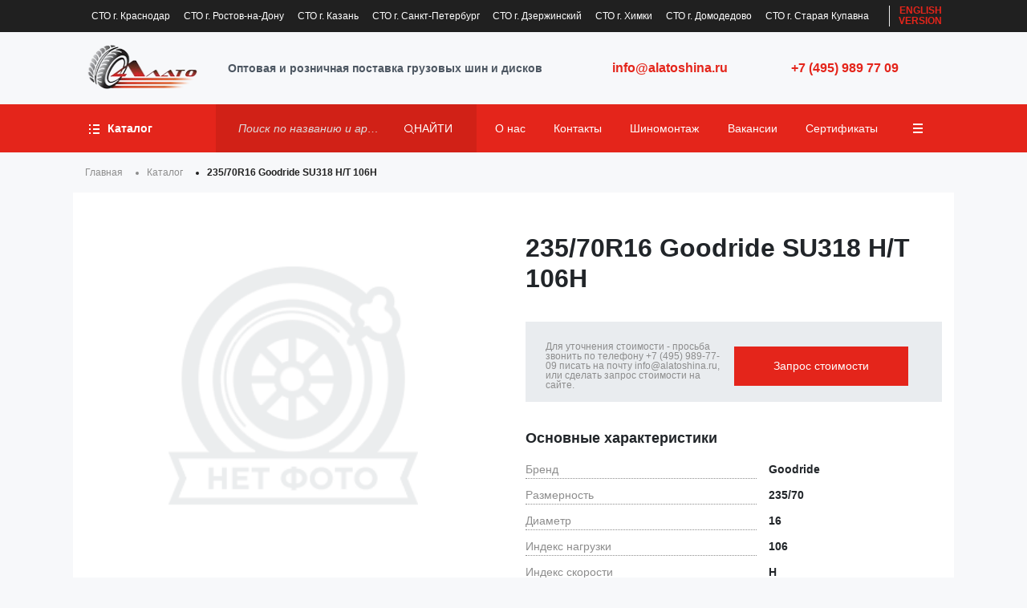

--- FILE ---
content_type: text/html; charset=UTF-8
request_url: https://alatoshina.ru/catalog/-r-goodride-su-ht-h-tl/
body_size: 16378
content:

<!DOCTYPE html>
<html lang="ru">
<head>
    <meta charset="utf-8">
    <title>Шина 235/70R16 Goodride SU318 H/T 106H - купить с доставкой</title>
    <meta http-equiv="X-UA-Compatible" content="IE=edge">
    <meta name="viewport" content="width=device-width, initial-scale=1">
    <meta name="author" content="Компания Алато">
    <meta name="description" content=""/>
    <meta name="keywords" content=""/>
                                    
    <!-- facebook, vk -->
    <meta property="og:title" content="Шина 235/70R16 Goodride SU318 H/T 106H - купить с доставкой"/>
    <meta property="og:url" content="https://alatoshina.ru/catalog/-r-goodride-su-ht-h-tl/"/>
    <meta property="og:description" content=""/>
            <meta property="og:image" content="/uploads/settings/7e6e3cc69d66689670787aacc1ded324.png"/>
    
    <!-- twitter -->
    <meta name="twitter:card" content="summary">
    <meta name="twitter:title" content="Шина 235/70R16 Goodride SU318 H/T 106H - купить с доставкой"/>
    <meta name="twitter:description" content=""/>
    
    <link href="/css/style_alato.min.css?v=1.95" rel="stylesheet">
    
    <link rel="apple-touch-icon" sizes="180x180" href="/img/alato/favicon/apple-touch-icon.png">
    <link rel="shortcut icon" type="image/png" sizes="32x32" href="/img/alato/favicon/favicon-32x32.png">
    <link rel="shortcut icon" type="image/png" sizes="16x16" href="/img/alato/favicon/favicon-16x16.png">
    <link rel="manifest" href="/img/alato/favicon/site.webmanifest">
    <meta name="msapplication-TileColor" content="#ffffff">
    <meta name="theme-color" content="#ffffff">
<meta name="yandex-verification" content="0360df44d71c33a3" />
    <!--[if lt IE 9]>
    <script src="https://oss.maxcdn.com/libs/html5shiv/3.7.0/html5shiv.js"></script>
    <script src="https://oss.maxcdn.com/libs/respond.js/1.4.2/respond.min.js"></script>
    <![endif]-->

    <!-- Global site tag (gtag.js) - Google Analytics -->
<script async src="https://www.googletagmanager.com/gtag/js?id=UA-140681040-1"></script>
<script>
 window.dataLayer = window.dataLayer || [];
 function gtag(){dataLayer.push(arguments);}
 gtag('js', new Date());

 gtag('config', 'UA-140681040-1');
</script>
<meta name="yandex-verification" content="14b63c9e76e9a29f" />
<meta name="yandex-verification" content="a73b34f76ad53e95" />
<meta name="google-site-verification" content="9jFlcQmd-91As5FaPB5z0_DjcVS0oFefMIpj9kuLo48" />
        </head>
<body class="body-module-catalog">
<!-- Yandex.Metrika counter -->
<script type="text/javascript" >
if ( ! navigator.userAgent.match(/Lighthouse/i)){
    (function(m,e,t,r,i,k,a){m[i]=m[i]||function(){(m[i].a=m[i].a||[]).push(arguments)};
    m[i].l=1*new Date();k=e.createElement(t),a=e.getElementsByTagName(t)[0],k.async=1,k.src=r,a.parentNode.insertBefore(k,a)})
    (window, document, "script", "https://mc.yandex.ru/metrika/tag.js", "ym");

    ym(49337146, "init", {
         clickmap:true,
         trackLinks:true,
         accurateTrackBounce:true,
         webvisor:true
    });
    yaCounterMetrikaCounter = { reachGoal: function (target_name) {  return ym(49337146, 'reachGoal', target_name) } };
}
</script>
<noscript><div><img src="https://mc.yandex.ru/watch/49337146"; style="position:absolute; left:-9999px;" alt="" /></div></noscript>
<!-- /Yandex.Metrika counter -->
<section class="header-line">
    <div class="container">
        <div class="list">
            <a href="/kontakti-tsc-krasnodar/">СТО г. Краснодар</a>
            <a href="/adres-sklada-i-torgovogo-centra-s-shinomontazhom-grostov-na-donu/">СТО г. Ростов-на-Дону</a>
            <a href="/kontakti-tsc-kazan-1/">СТО г. Казань</a>
            <a href="/kontakti-tsc-sankt-peterburg/">СТО г. Санкт-Петербург</a>
            <a href="/kontakti-sto-dzerzhinskij/">СТО г. Дзержинский</a>
            <a href="/kontakti-sto-himki/">СТО г. Химки</a>
            <a href="/adres-sklada-i-torgovogo-centra-s-shinomontazhom-gdomodedovo/">СТО г. Домодедово</a>
            <a href="/kontakti-sto-staraja-kupavna/">СТО г. Старая Купавна </a>
            <a href=""></a>
        </div>
        <a class="english" href="https://en.alatoshina.ru/">
            EN<span>GLISH <span>VERSION</span></span>
        </a>
    </div>
</section>
<section class="header">
    <div class="container">
        <div class="d-flex flex-wrap top-line-info">
            <a href="/" class="logo">
                <img class=""
                     src="/uploads/settings/d14619264f9e5915a509534dc95b3ddb.png"
                     alt="Компания Алато"/>
            </a>

            <div class=" opt" style="flex-grow: 1">
                Оптовая и розничная поставка грузовых шин и дисков            </div>
            <a href="javascript:void(0);" class=" watch-contacts">
                <span class="watch">Показать</span><span class="hid">Скрыть</span><span>почту и телефон</span>
            </a>
            <div class="work-time">
                                <a href="mailto:info@alatoshina.ru">info@alatoshina.ru</a>
                            </div>
            <div class=" phone">
                                    <a href="tel:+7(495)9897709" class="callibri_phone_alato_1">+7 (495) 989 77 09</a>
                            </div>
                                </div>
    </div>
</section>
<div class="topmenu">
    <div class="container">
        <div class="d-flex flex-wrap top_menu">
            <a href="/catalog/"
               onclick="event.preventDefault();"
               class="btn-catalog d-none d-lg-flex" id="btnCatalog">
                <div class="gamburger">
                    <svg width="13px" height="12px">
                        <path fill-rule="evenodd" fill="rgb(255, 255, 255)"
                              d="M5.000,12.000 L5.000,10.000 L13.000,10.000 L13.000,12.000 L5.000,12.000 ZM5.000,5.000 L13.000,5.000 L13.000,7.000 L5.000,7.000 L5.000,5.000 ZM5.000,-0.000 L13.000,-0.000 L13.000,2.000 L5.000,2.000 L5.000,-0.000 ZM-0.000,10.000 L2.000,10.000 L2.000,12.000 L-0.000,12.000 L-0.000,10.000 ZM-0.000,5.000 L2.000,5.000 L2.000,7.000 L-0.000,7.000 L-0.000,5.000 ZM-0.000,-0.000 L2.000,-0.000 L2.000,2.000 L-0.000,2.000 L-0.000,-0.000 Z"/>
                    </svg>
                </div>
                <div class="close">
                    <svg width="13px" height="12px" viewBox="0 0 64 64">
                        <path fill-rule="evenodd" fill="rgb(255, 255, 255)"
                              d="M28.941,31.786L0.613,60.114c-0.787,0.787-0.787,2.062,0,2.849c0.393,0.394,0.909,0.59,1.424,0.59   c0.516,0,1.031-0.196,1.424-0.59l28.541-28.541l28.541,28.541c0.394,0.394,0.909,0.59,1.424,0.59c0.515,0,1.031-0.196,1.424-0.59   c0.787-0.787,0.787-2.062,0-2.849L35.064,31.786L63.41,3.438c0.787-0.787,0.787-2.062,0-2.849c-0.787-0.786-2.062-0.786-2.848,0   L32.003,29.15L3.441,0.59c-0.787-0.786-2.061-0.786-2.848,0c-0.787,0.787-0.787,2.062,0,2.849L28.941,31.786z"/>
                    </svg>
                </div>
                <span>
                    Каталог
                </span>
            </a>
            <a href="/catalog/"
               onclick="event.preventDefault();"
               class="btn-catalog d-lg-none d-flex" id="btnCatalogMobile">
                <div class="gamburger">
                    <svg width="13px" height="12px">
                        <path fill-rule="evenodd" fill="rgb(255, 255, 255)"
                              d="M5.000,12.000 L5.000,10.000 L13.000,10.000 L13.000,12.000 L5.000,12.000 ZM5.000,5.000 L13.000,5.000 L13.000,7.000 L5.000,7.000 L5.000,5.000 ZM5.000,-0.000 L13.000,-0.000 L13.000,2.000 L5.000,2.000 L5.000,-0.000 ZM-0.000,10.000 L2.000,10.000 L2.000,12.000 L-0.000,12.000 L-0.000,10.000 ZM-0.000,5.000 L2.000,5.000 L2.000,7.000 L-0.000,7.000 L-0.000,5.000 ZM-0.000,-0.000 L2.000,-0.000 L2.000,2.000 L-0.000,2.000 L-0.000,-0.000 Z"/>
                    </svg>
                </div>
                <div class="close">
                    <svg width="13px" height="12px" viewBox="0 0 64 64">
                        <path fill-rule="evenodd" fill="rgb(255, 255, 255)"
                              d="M28.941,31.786L0.613,60.114c-0.787,0.787-0.787,2.062,0,2.849c0.393,0.394,0.909,0.59,1.424,0.59   c0.516,0,1.031-0.196,1.424-0.59l28.541-28.541l28.541,28.541c0.394,0.394,0.909,0.59,1.424,0.59c0.515,0,1.031-0.196,1.424-0.59   c0.787-0.787,0.787-2.062,0-2.849L35.064,31.786L63.41,3.438c0.787-0.787,0.787-2.062,0-2.849c-0.787-0.786-2.062-0.786-2.848,0   L32.003,29.15L3.441,0.59c-0.787-0.786-2.061-0.786-2.848,0c-0.787,0.787-0.787,2.062,0,2.849L28.941,31.786z"/>
                    </svg>
                </div>
                <span>
                    Меню
                </span>
            </a>
            
<div class="search">
    <form action="https://alatoshina.ru/catalog/search/" method="get" id="fomr_filter7821" accept-charset="utf-8">
    <input id="header-search4426" type="text" class="form-control" name="search" placeholder="Поиск по названию и артикулу"
           value=""
           >
    <a href="javascript:void(0);" onclick="$('#fomr_filter7821').submit();" class="">
        <div class="icon-search">
            <svg xmlns="http://www.w3.org/2000/svg" xmlns:xlink="http://www.w3.org/1999/xlink"
                 preserveAspectRatio="xMidYMid" width="12" height="12" viewBox="0 0 16 16">
                <path d="M15.804,14.863 L11.957,11.016 C12.911,9.854 13.485,8.365 13.485,6.742 C13.485,3.020 10.465,-0.001 6.743,-0.001 C3.017,-0.001 -0.000,3.020 -0.000,6.742 C-0.000,10.465 3.017,13.485 6.743,13.485 C8.365,13.485 9.851,12.913 11.014,11.960 L14.860,15.803 C15.121,16.064 15.542,16.064 15.804,15.803 C16.065,15.545 16.065,15.121 15.804,14.863 ZM6.743,12.143 C3.762,12.143 1.339,9.720 1.339,6.742 C1.339,3.764 3.762,1.338 6.743,1.338 C9.720,1.338 12.147,3.764 12.147,6.742 C12.147,9.720 9.720,12.143 6.743,12.143 Z"
                      class="cls-1"/>
            </svg>

        </div>
        <span>Найти</span>
    </a>
    </form></div>
            <div class="top-right-script">
                <ul class="nav navbar top-right">
            <li class="nav-item ">
            <a href="/about/"                class="nav-link ">
                О нас            </a>
                    </li>
            <li class="nav-item ">
            <a href="/kontakty/"                class="nav-link ">
                Контакты            </a>
                    </li>
            <li class="nav-item ">
            <a href="/shinomontazh-1/"                class="nav-link ">
                Шиномонтаж            </a>
                    </li>
            <li class="nav-item ">
            <a href="/nashi-vakansii/"                class="nav-link ">
                Вакансии            </a>
                    </li>
            <li class="nav-item ">
            <a href="/sertifikat/"                class="nav-link ">
                Сертификаты            </a>
                    </li>
            <li class="nav-item ">
            <a href="/dostavka/"                class="nav-link ">
                Доставка            </a>
                    </li>
            <li class="nav-item ">
            <a href="/reviews/"                class="nav-link ">
                Отзывы            </a>
                    </li>
            <li class="nav-item ">
            <a href="/oplata/"                class="nav-link ">
                Оплата            </a>
                    </li>
        <li class="btn-menu">
        <button class="dropdown-toggle" type="button"><span class="gamburger">
                    <svg
                            width="12px" height="12px">
                        <path fill-rule="evenodd" fill="rgb(255, 255, 255)"
                              d="M-0.000,12.000 L-0.000,10.000 L12.000,10.000 L12.000,12.000 L-0.000,12.000 ZM-0.000,5.000 L12.000,5.000 L12.000,7.000 L-0.000,7.000 L-0.000,5.000 ZM-0.000,-0.000 L12.000,-0.000 L12.000,2.000 L-0.000,2.000 L-0.000,-0.000 Z"/>
                    </svg>
                </span></button>
        <ul class="dropdown-menu"></ul>
    </li>
</ul>
                <script>
                    function responseMenu() {
                        $('.top-right-script ul.top-right ul.dropdown-menu li.nav-item').appendTo('.top-right-script ul.top-right');
                        $('.top-right-script ul.top-right li.btn-menu').show();
                        $('.top-right-script ul.top-right li.btn-menu').appendTo('.top-right-script ul.top-right');
                        var items = $('.top-right-script ul.top-right li.nav-item');
                        var max_width = $('.top-right-script ul.top-right').width() - $('.top-right-script ul.top-right li.btn-menu').outerWidth();
                        var width = 0;

                        items.each(function () {
                            var currentElement = $(this);
                            var currentItemWidth = currentElement.outerWidth();
                            if (width + currentItemWidth > max_width) {
                                currentElement.appendTo('.top-right-script ul.dropdown-menu');
                            }
                            else {
                                width += currentItemWidth;
                            }
                        });

                        if (!$('.top-right-script ul.top-right ul.dropdown-menu').html()) {
                            $('.top-right-script ul.top-right li.btn-menu').hide();
                        }
                    }

                    window.addEventListener('load', function () {
                        $('.top_menu').off('click', '.dropdown-toggle');
                        $('.top_menu').on('click', '.dropdown-toggle', function () {
                            $('.dropdown-menu').toggle();
                            $(this).toggleClass('active');
                        });

                        $(window).on('resize', function () {
                            responseMenu();
                        }).trigger('resize');
                    });
                </script>
            </div>
        </div>
    </div>
</div>
<div class="container topmenu-drop">
                <div class="top-left  d-none d-lg-flex">
    <div class="d-flex flex-wrap drop-and-benefits">
        <div class="d-flex top-drop">
            <div class=""><ul class="nav navbar-nav navbar-full top-catalog">
            <li class="nav-item ">
                            <div class="nav-item-img">                        <img src="/uploads/menus/25x20/b8acf17bfb740a04f5ef2a679a72883f.png"
                             alt="Шины для грузовиков"/><br/>
                                    </div>
                        <a href="/catalog/shini-dlja-gruzovikov/"                class="nav-link ">
                Шины для грузовиков            </a>
                    </li>
            <li class="nav-item ">
                            <div class="nav-item-img">                        <img src="/uploads/menus/25x20/7c986ff0d3e60d08c9d291f003f2c3ce.png"
                             alt="Индустриальная и сельхоз шина"/><br/>
                                    </div>
                        <a href="/catalog/industrialnaja-i-selhoz/"                class="nav-link ">
                Индустриальная и сельхоз шина            </a>
                    </li>
            <li class="nav-item ">
                            <div class="nav-item-img">                        <img src="/uploads/menus/25x20/5d570f39600a01108a6c85f690c70d52.png"
                             alt="Легкогрузовые шины"/><br/>
                                    </div>
                        <a href="/catalog/legkovie-shini-i-lgsh/"                class="nav-link ">
                Легкогрузовые шины            </a>
                    </li>
            <li class="nav-item ">
                            <div class="nav-item-img">                        <img src="/uploads/menus/25x20/20f7807b6d9c02d2fcba673b7dd33744.png"
                             alt="Легковые и грузовые диски"/><br/>
                                    </div>
                        <a href="/catalog/rims/"  rel="nofollow"                class="nav-link ">
                Легковые и грузовые диски            </a>
                    </li>
    </ul></div>
            <div class="d-flex d-lg-none top-form wtf-form">
                            </div>
            <div class="d-flex  top-banner">
                                    <ul class="nav navbar top-right">
            <li class="nav-item ">
            <a href="/about/"                class="nav-link ">
                О нас            </a>
                    </li>
            <li class="nav-item ">
            <a href="/kontakty/"                class="nav-link ">
                Контакты            </a>
                    </li>
            <li class="nav-item ">
            <a href="/shinomontazh-1/"                class="nav-link ">
                Шиномонтаж            </a>
                    </li>
            <li class="nav-item ">
            <a href="/nashi-vakansii/"                class="nav-link ">
                Вакансии            </a>
                    </li>
            <li class="nav-item ">
            <a href="/sertifikat/"                class="nav-link ">
                Сертификаты            </a>
                    </li>
            <li class="nav-item ">
            <a href="/dostavka/"                class="nav-link ">
                Доставка            </a>
                    </li>
            <li class="nav-item ">
            <a href="/reviews/"                class="nav-link ">
                Отзывы            </a>
                    </li>
            <li class="nav-item ">
            <a href="/oplata/"                class="nav-link ">
                Оплата            </a>
                    </li>
        <li class="btn-menu">
        <button class="dropdown-toggle" type="button"><span class="gamburger">
                    <svg
                            width="12px" height="12px">
                        <path fill-rule="evenodd" fill="rgb(255, 255, 255)"
                              d="M-0.000,12.000 L-0.000,10.000 L12.000,10.000 L12.000,12.000 L-0.000,12.000 ZM-0.000,5.000 L12.000,5.000 L12.000,7.000 L-0.000,7.000 L-0.000,5.000 ZM-0.000,-0.000 L12.000,-0.000 L12.000,2.000 L-0.000,2.000 L-0.000,-0.000 Z"/>
                    </svg>
                </span></button>
        <ul class="dropdown-menu"></ul>
    </li>
</ul>
                                <div class="tires"><img src="/img/loading.svg" class="lazy" data-original="/uploads/settings/57543592ada833ae0687a3f0427ff4b2.png"
                                        alt="Шины"/></div>
            </div>
        </div>
        <div class="d-flex  top-benefits">
            <div class="d-flex">
                <svg
                        width="24px" height="20px">
                    <path fill-rule="evenodd" fill="rgb(95, 103, 115)"
                          d="M17.063,5.333 L17.063,4.000 L18.375,4.000 L18.375,5.333 L17.063,5.333 ZM19.031,9.333 L16.678,9.333 L13.589,12.471 C13.466,12.596 13.299,12.666 13.125,12.666 C13.039,12.667 12.953,12.650 12.874,12.616 C12.629,12.512 12.469,12.269 12.469,12.000 L12.469,9.333 L10.500,9.333 L10.500,8.000 L13.125,8.000 C13.488,8.000 13.781,8.298 13.781,8.666 L13.781,10.390 L15.942,8.195 C16.065,8.070 16.232,8.000 16.406,8.000 L19.031,8.000 C19.394,8.000 19.687,7.701 19.687,7.333 L19.687,2.000 C19.687,1.632 19.394,1.333 19.031,1.333 L7.219,1.333 C6.857,1.333 6.563,1.632 6.563,2.000 L6.563,4.000 L5.250,4.000 L5.250,2.000 C5.250,0.895 6.132,-0.000 7.219,-0.000 L19.031,-0.000 C20.119,-0.000 21.000,0.895 21.000,2.000 L21.000,7.333 C21.000,8.438 20.119,9.333 19.031,9.333 ZM8.532,4.000 L15.750,4.000 L15.750,5.333 L8.532,5.333 L8.532,4.000 ZM9.188,9.333 C9.187,10.421 8.756,11.405 8.062,12.126 C9.462,12.506 10.498,13.791 10.500,15.333 L10.500,19.333 C10.500,19.701 10.206,20.000 9.844,20.000 L0.657,20.000 C0.294,20.000 0.001,19.701 0.001,19.333 L0.001,15.333 C0.002,13.792 1.038,12.508 2.437,12.126 C1.744,11.405 1.313,10.421 1.313,9.333 C1.313,7.124 3.076,5.333 5.250,5.333 C7.425,5.333 9.188,7.124 9.188,9.333 ZM1.313,15.333 L1.313,18.667 L9.188,18.667 L9.188,15.333 C9.188,14.228 8.306,13.333 7.219,13.333 L3.282,13.333 C2.194,13.333 1.313,14.228 1.313,15.333 ZM2.625,9.333 C2.625,10.806 3.801,12.000 5.250,12.000 C6.700,12.000 7.875,10.806 7.875,9.333 C7.875,7.860 6.700,6.666 5.250,6.666 C3.801,6.666 2.625,7.860 2.625,9.333 Z"/>
                </svg>
                <span>Квалифицированные менеджеры</span>
            </div>
            <div class="d-flex">
                <svg
                        width="24px" height="20px">
                    <path fill-rule="evenodd" fill="rgb(95, 103, 115)"
                          d="M19.853,10.615 L13.514,16.961 C13.462,17.014 13.387,17.024 13.316,17.043 L13.316,17.083 L12.068,17.083 C11.838,17.083 11.652,16.897 11.652,16.666 L11.652,15.416 L11.692,15.416 C11.710,15.346 11.719,15.273 11.774,15.218 L18.112,8.872 C18.275,8.709 18.538,8.709 18.700,8.872 L19.853,10.026 C20.015,10.188 20.015,10.452 19.853,10.615 ZM18.406,9.756 L12.656,15.513 L13.220,16.077 L18.970,10.320 L18.406,9.756 ZM7.907,15.833 C7.907,16.063 8.093,16.250 8.323,16.250 L10.820,16.250 L10.820,17.083 L8.323,17.083 C7.633,17.083 7.074,16.524 7.074,15.833 L7.074,15.000 L7.907,15.000 L7.907,15.833 ZM10.403,1.666 L10.403,2.500 L9.571,2.500 L9.571,1.666 L10.403,1.666 ZM11.236,1.666 L12.068,1.666 C12.758,1.666 13.316,2.226 13.316,2.917 L13.316,3.750 L12.484,3.750 L12.484,2.917 C12.484,2.686 12.298,2.500 12.068,2.500 L11.236,2.500 L11.236,1.666 ZM11.003,12.458 L8.086,13.889 C7.907,13.990 7.703,14.043 7.497,14.041 C7.278,14.041 7.063,13.984 6.873,13.875 L3.978,12.458 C3.835,12.388 3.745,12.243 3.745,12.083 L3.745,6.250 C3.745,6.020 3.932,5.833 4.161,5.833 L10.820,5.833 C11.049,5.833 11.236,6.020 11.236,6.250 L11.236,12.083 C11.236,12.243 11.146,12.388 11.003,12.458 ZM10.403,11.823 L10.403,6.666 L4.577,6.666 L4.577,11.823 L7.261,13.140 C7.393,13.222 7.560,13.227 7.697,13.152 L10.404,11.823 L10.403,11.823 ZM7.074,11.313 C6.964,11.313 6.858,11.269 6.780,11.191 L5.532,9.941 L6.120,9.352 L7.074,10.307 L9.277,8.102 L9.865,8.691 L7.368,11.191 C7.290,11.269 7.185,11.313 7.074,11.313 ZM14.149,2.083 C14.149,1.393 13.590,0.833 12.900,0.833 L4.161,0.833 L4.161,2.917 C4.161,3.607 3.602,4.166 2.913,4.166 L2.081,4.166 L2.081,3.333 L2.913,3.333 C3.143,3.333 3.329,3.146 3.329,2.917 L3.329,1.422 L0.832,3.922 L0.832,17.917 C0.832,18.607 1.391,19.167 2.081,19.167 L12.900,19.167 C13.590,19.167 14.149,18.607 14.149,17.917 L14.149,17.083 L14.981,17.083 L14.981,17.917 C14.980,19.066 14.049,19.998 12.900,20.000 L2.081,20.000 C0.932,19.998 0.001,19.066 -0.000,17.917 L-0.000,3.750 C-0.000,3.639 0.044,3.533 0.122,3.455 L3.451,0.122 C3.529,0.044 3.635,-0.000 3.745,-0.000 L12.900,-0.000 C14.049,0.001 14.980,0.933 14.981,2.083 L14.981,11.250 L14.149,11.250 L14.149,2.083 Z"/>
                </svg>
                <span>Гарантия от производителя</span>
            </div>
            <div class="d-flex">
                <svg
                        width="24px" height="20px">
                    <path fill-rule="evenodd" fill="rgb(95, 103, 115)"
                          d="M22.000,18.125 C22.000,19.160 21.179,20.000 20.167,20.000 L12.222,20.000 L12.222,18.750 L20.167,18.750 C20.504,18.750 20.778,18.470 20.778,18.125 L20.778,16.875 C20.778,16.530 20.504,16.250 20.167,16.250 L16.500,16.250 L15.278,16.250 L15.278,15.000 L16.500,15.000 L20.167,15.000 C20.504,15.000 20.778,14.720 20.778,14.375 L20.778,13.125 C20.778,12.780 20.504,12.500 20.167,12.500 L16.500,12.500 L15.889,12.500 L15.889,11.250 L16.500,11.250 L20.167,11.250 C20.504,11.250 20.778,10.970 20.778,10.625 L20.778,9.375 C20.778,9.030 20.504,8.750 20.167,8.750 L17.722,8.750 L15.889,8.750 L15.278,8.750 L15.278,7.500 L15.889,7.500 L17.722,7.500 C18.060,7.500 18.333,7.220 18.333,6.875 L18.333,5.625 C18.333,5.280 18.060,5.000 17.722,5.000 L16.500,5.000 L11.611,5.000 L11.611,3.750 L16.500,3.750 L17.722,3.750 L20.167,3.750 C20.504,3.750 20.778,3.471 20.778,3.125 L20.778,1.875 C20.778,1.530 20.504,1.250 20.167,1.250 L9.167,1.250 C8.829,1.250 8.556,1.530 8.556,1.875 L8.556,3.750 L7.333,3.750 L7.333,1.875 C7.333,0.840 8.154,0.000 9.167,0.000 L20.167,0.000 C21.179,0.000 22.000,0.840 22.000,1.875 L22.000,3.125 C22.000,4.161 21.179,5.000 20.167,5.000 L19.443,5.000 C19.512,5.197 19.556,5.405 19.556,5.625 L19.556,6.875 C19.556,7.095 19.512,7.304 19.443,7.500 L20.167,7.500 C21.179,7.500 22.000,8.340 22.000,9.375 L22.000,10.625 C22.000,11.107 21.817,11.543 21.524,11.875 C21.817,12.207 22.000,12.643 22.000,13.125 L22.000,14.375 C22.000,14.857 21.817,15.293 21.524,15.625 C21.817,15.957 22.000,16.393 22.000,16.875 L22.000,18.125 ZM14.667,12.500 C14.662,16.640 11.382,19.995 7.333,20.000 C3.283,20.000 -0.000,16.642 -0.000,12.500 C-0.000,8.358 3.283,5.000 7.333,5.000 C11.383,5.000 14.667,8.358 14.667,12.500 ZM1.222,12.500 C1.222,15.952 3.958,18.750 7.333,18.750 C10.708,18.750 13.444,15.952 13.444,12.500 C13.441,9.050 10.707,6.254 7.333,6.250 C3.958,6.250 1.222,9.048 1.222,12.500 ZM7.944,8.750 L7.944,9.375 L7.944,9.375 C8.957,9.375 9.778,10.215 9.778,11.250 L8.556,11.250 C8.556,10.905 8.282,10.625 7.944,10.625 L6.722,10.625 C6.385,10.625 6.111,10.905 6.111,11.250 C6.111,11.595 6.385,11.875 6.722,11.875 L7.944,11.875 C8.957,11.875 9.778,12.714 9.778,13.750 C9.778,14.786 8.957,15.625 7.944,15.625 L7.944,15.625 L7.944,16.250 L6.722,16.250 L6.722,15.625 C5.710,15.625 4.889,14.786 4.889,13.750 L6.111,13.750 C6.111,14.095 6.385,14.375 6.722,14.375 L7.944,14.375 C8.282,14.375 8.556,14.095 8.556,13.750 C8.556,13.405 8.282,13.125 7.944,13.125 L6.722,13.125 C5.710,13.125 4.889,12.286 4.889,11.250 C4.889,10.215 5.710,9.375 6.722,9.375 L6.722,8.750 L7.944,8.750 Z"/>
                </svg>
                <span>Выгода при оптовых покупках</span>
            </div>
            <div class="d-flex">
                <svg
                        width="24px" height="20px">
                    <path fill-rule="evenodd" fill="rgb(95, 103, 115)"
                          d="M17.567,12.190 C17.327,12.190 17.134,12.381 17.134,12.617 L17.134,17.923 L13.560,17.923 L13.560,11.370 C13.560,11.370 13.560,11.370 13.560,11.369 L13.560,10.549 L17.567,10.549 C17.806,10.549 17.999,10.357 17.999,10.121 C17.999,9.885 17.806,9.694 17.567,9.694 L13.127,9.694 C12.887,9.694 12.694,9.885 12.694,10.121 L12.694,10.338 L9.937,7.616 C9.517,7.202 8.903,7.091 8.380,7.283 C9.280,6.433 9.788,5.271 9.788,4.026 C9.788,2.369 8.872,0.846 7.396,0.052 C7.262,-0.020 7.099,-0.017 6.968,0.060 C6.837,0.137 6.756,0.276 6.756,0.427 L6.756,4.231 L3.654,4.231 L3.654,0.427 C3.654,0.276 3.573,0.136 3.442,0.060 C3.311,-0.017 3.148,-0.020 3.014,0.052 C1.538,0.846 0.622,2.369 0.622,4.026 C0.622,5.371 1.214,6.620 2.255,7.483 L2.255,8.597 L1.473,8.597 C0.661,8.597 0.000,9.248 0.000,10.050 L0.000,10.071 C0.000,10.471 0.165,10.834 0.431,11.097 C0.165,11.360 0.000,11.723 0.000,12.123 L0.000,12.144 C0.000,12.544 0.165,12.907 0.431,13.170 C0.165,13.433 0.000,13.796 0.000,14.196 L0.000,14.217 C0.000,14.617 0.165,14.979 0.431,15.243 C0.165,15.506 0.000,15.869 0.000,16.269 L0.000,16.289 C0.000,17.091 0.661,17.743 1.473,17.743 L2.325,17.743 C2.619,19.047 3.802,20.000 5.180,20.000 L5.230,20.000 C6.624,20.000 7.792,19.033 8.084,17.743 L11.540,17.743 C11.779,17.743 11.973,17.552 11.973,17.315 C11.973,17.080 11.779,16.888 11.540,16.888 L8.155,16.888 L8.155,13.362 C8.155,13.126 7.961,12.934 7.722,12.934 C7.483,12.934 7.289,13.126 7.289,13.362 L7.289,17.113 C7.289,18.234 6.365,19.145 5.230,19.145 L5.180,19.145 C4.277,19.145 3.492,18.564 3.222,17.743 L3.903,17.743 C4.715,17.743 5.376,17.091 5.376,16.289 L5.376,16.269 C5.376,15.869 5.211,15.506 4.945,15.243 C5.211,14.979 5.376,14.617 5.376,14.217 L5.376,14.196 C5.376,13.796 5.211,13.433 4.945,13.170 C5.211,12.907 5.376,12.544 5.376,12.144 L5.376,12.123 C5.376,11.723 5.211,11.360 4.945,11.097 C5.211,10.834 5.376,10.471 5.376,10.071 L5.376,10.050 C5.376,9.248 4.715,8.597 3.903,8.597 L3.121,8.597 L3.121,7.278 C3.121,7.145 3.058,7.019 2.951,6.939 C2.021,6.236 1.488,5.175 1.488,4.026 C1.488,2.941 1.972,1.927 2.788,1.238 L2.788,4.659 C2.788,4.895 2.982,5.086 3.221,5.086 L7.189,5.086 C7.428,5.086 7.622,4.895 7.622,4.659 L7.622,1.238 C8.438,1.927 8.922,2.941 8.922,4.026 C8.922,5.175 8.389,6.236 7.459,6.939 C7.352,7.019 7.289,7.145 7.289,7.278 L7.289,8.175 L6.136,9.313 C5.858,9.587 5.704,9.952 5.704,10.341 C5.704,10.729 5.858,11.094 6.136,11.368 L6.151,11.383 C6.438,11.666 6.815,11.808 7.192,11.808 C7.569,11.808 7.946,11.666 8.233,11.383 L9.095,10.532 C9.264,10.365 9.264,10.095 9.095,9.928 C8.926,9.761 8.652,9.761 8.483,9.928 L7.621,10.779 C7.384,11.012 6.999,11.012 6.763,10.779 L6.748,10.764 C6.634,10.651 6.570,10.500 6.570,10.341 C6.570,10.181 6.634,10.030 6.748,9.917 L8.467,8.221 C8.703,7.987 9.088,7.987 9.324,8.220 L9.324,8.220 C9.324,8.220 9.324,8.220 9.324,8.221 L12.694,11.547 L12.694,18.350 C12.694,18.586 12.887,18.778 13.127,18.778 L17.567,18.778 C17.806,18.778 17.999,18.586 17.999,18.350 L17.999,12.617 C17.999,12.381 17.806,12.190 17.567,12.190 ZM4.510,12.123 L4.510,12.144 C4.510,12.474 4.238,12.742 3.903,12.742 L1.473,12.742 C1.138,12.742 0.866,12.474 0.866,12.144 L0.866,12.123 C0.866,11.793 1.138,11.524 1.473,11.524 L3.903,11.524 C4.238,11.524 4.510,11.793 4.510,12.123 ZM4.510,14.196 L4.510,14.217 C4.510,14.547 4.238,14.815 3.903,14.815 L1.473,14.815 C1.138,14.815 0.866,14.547 0.866,14.217 L0.866,14.196 C0.866,13.866 1.138,13.597 1.473,13.597 L3.903,13.597 C4.238,13.597 4.510,13.866 4.510,14.196 ZM4.510,16.289 C4.510,16.620 4.238,16.888 3.903,16.888 L1.473,16.888 C1.138,16.888 0.866,16.620 0.866,16.289 L0.866,16.269 C0.866,15.939 1.138,15.670 1.473,15.670 L3.903,15.670 C4.238,15.670 4.510,15.939 4.510,16.269 L4.510,16.289 L4.510,16.289 ZM4.510,10.050 L4.510,10.071 C4.510,10.401 4.238,10.669 3.903,10.669 L1.473,10.669 C1.138,10.669 0.866,10.401 0.866,10.071 L0.866,10.050 C0.866,9.720 1.138,9.451 1.473,9.451 L3.903,9.451 C4.238,9.451 4.510,9.720 4.510,10.050 Z"/>
                </svg>
                <span>Акции</span>
            </div>
        </div>
            </div>
    <div class="d-none d-lg-flex top-form scnd-frm">
        <div class="c-block c-block-form form-top_form smart-filter filter_tab-group" data-category="">
    <div class="img-form">
        <h2 class="c-header">
            Подбор <span class="filter_tab_caption filter_tab-tires active" onclick="top_filter_tab('tires');">шин</span> / <span class="filter_tab_caption filter_tab-rims" onclick="top_filter_tab('rims');">дисков</span>
        </h2>
        <div class="c-form">
            <div class="form-group result"></div>

            <form action="https://alatoshina.ru/catalog/search/" class="form-validate form-requests form-top form_slide_label" method="GET" data-metrika="OPEN-CHOOSE-OK" accept-charset="utf-8">

            
                        <div class="filter_tab filter_tab-tires active">
                                
                                                                    <div class="form-group">
                            <select id="select-199ed7e0f9e837bd847825310e50b932" data-filter-name="width" name="width"
                                    class="form-control filter-control slide_label_control width_filter_id"
                                    onchange="updateFilter(this);"">
                                <option value="" class="value_none"></option>
                                                                    
                                    <optgroup label="Самые популярные">
                                                                            <option value="315">315</option>
                                                                            <option value="385">385</option>
                                                                            <option value="12">12</option>
                                                                            <option value="295">295</option>
                                                                            <option value="10">10</option>
                                                                            <option value="11">11</option>
                                                                            <option value="235">235</option>
                                                                            <option value="245">245</option>
                                                                            <option value="215">215</option>
                                                                            <option value="265">265</option>
                                                                        </optgroup>


                                    <optgroup label="Остальные">
                                                                                    <option value="3">3</option>
                                                                                    <option value="4">4</option>
                                                                                    <option value="5">5</option>
                                                                                    <option value="5.5">5.5</option>
                                                                                    <option value="6">6</option>
                                                                                    <option value="6.25">6.25</option>
                                                                                    <option value="6.5">6.5</option>
                                                                                    <option value="7">7</option>
                                                                                    <option value="7.5">7.5</option>
                                                                                    <option value="8">8</option>
                                                                                    <option value="8.15">8.15</option>
                                                                                    <option value="8.25">8.25</option>
                                                                                    <option value="8.3">8.3</option>
                                                                                    <option value="8.5">8.5</option>
                                                                                    <option value="9">9</option>
                                                                                    <option value="9.5">9.5</option>
                                                                                    <option value="10.5">10.5</option>
                                                                                    <option value="11.2">11.2</option>
                                                                                    <option value="11.5">11.5</option>
                                                                                    <option value="12.4">12.4</option>
                                                                                    <option value="12.5">12.5</option>
                                                                                    <option value="13">13</option>
                                                                                    <option value="13.6">13.6</option>
                                                                                    <option value="14">14</option>
                                                                                    <option value="14.5">14.5</option>
                                                                                    <option value="14.9">14.9</option>
                                                                                    <option value="15">15</option>
                                                                                    <option value="15.5">15.5</option>
                                                                                    <option value="16">16</option>
                                                                                    <option value="16.5">16.5</option>
                                                                                    <option value="16.9">16.9</option>
                                                                                    <option value="17">17</option>
                                                                                    <option value="17.5">17.5</option>
                                                                                    <option value="18">18</option>
                                                                                    <option value="18.4">18.4</option>
                                                                                    <option value="19">19</option>
                                                                                    <option value="19.5">19.5</option>
                                                                                    <option value="19.9">19.9</option>
                                                                                    <option value="20">20</option>
                                                                                    <option value="20.5">20.5</option>
                                                                                    <option value="20.8">20.8</option>
                                                                                    <option value="21">21</option>
                                                                                    <option value="21.3">21.3</option>
                                                                                    <option value="23">23</option>
                                                                                    <option value="23.1">23.1</option>
                                                                                    <option value="23.5">23.5</option>
                                                                                    <option value="24">24</option>
                                                                                    <option value="25">25</option>
                                                                                    <option value="26">26</option>
                                                                                    <option value="26.5">26.5</option>
                                                                                    <option value="27">27</option>
                                                                                    <option value="28">28</option>
                                                                                    <option value="28.1">28.1</option>
                                                                                    <option value="28.9">28.9</option>
                                                                                    <option value="29">29</option>
                                                                                    <option value="29.5">29.5</option>
                                                                                    <option value="30.5">30.5</option>
                                                                                    <option value="31">31</option>
                                                                                    <option value="35">35</option>
                                                                                    <option value="37">37</option>
                                                                                    <option value="40">40</option>
                                                                                    <option value="46">46</option>
                                                                                    <option value="55">55</option>
                                                                                    <option value="60">60</option>
                                                                                    <option value="65">65</option>
                                                                                    <option value="75">75</option>
                                                                                    <option value="80">80</option>
                                                                                    <option value="120">120</option>
                                                                                    <option value="125">125</option>
                                                                                    <option value="130">130</option>
                                                                                    <option value="140">140</option>
                                                                                    <option value="160">160</option>
                                                                                    <option value="175">175</option>
                                                                                    <option value="180">180</option>
                                                                                    <option value="185">185</option>
                                                                                    <option value="195">195</option>
                                                                                    <option value="200">200</option>
                                                                                    <option value="205">205</option>
                                                                                    <option value="210">210</option>
                                                                                    <option value="220">220</option>
                                                                                    <option value="225">225</option>
                                                                                    <option value="240">240</option>
                                                                                    <option value="250">250</option>
                                                                                    <option value="255">255</option>
                                                                                    <option value="258">258</option>
                                                                                    <option value="260">260</option>
                                                                                    <option value="265">265</option>
                                                                                    <option value="275">275</option>
                                                                                    <option value="280">280</option>
                                                                                    <option value="285">285</option>
                                                                                    <option value="300">300</option>
                                                                                    <option value="305">305</option>
                                                                                    <option value="310">310</option>
                                                                                    <option value="320">320</option>
                                                                                    <option value="325">325</option>
                                                                                    <option value="330">330</option>
                                                                                    <option value="335">335</option>
                                                                                    <option value="340">340</option>
                                                                                    <option value="355">355</option>
                                                                                    <option value="360">360</option>
                                                                                    <option value="365">365</option>
                                                                                    <option value="370">370</option>
                                                                                    <option value="375">375</option>
                                                                                    <option value="380">380</option>
                                                                                    <option value="390">390</option>
                                                                                    <option value="395">395</option>
                                                                                    <option value="400">400</option>
                                                                                    <option value="405">405</option>
                                                                                    <option value="406">406</option>
                                                                                    <option value="420">420</option>
                                                                                    <option value="425">425</option>
                                                                                    <option value="435">435</option>
                                                                                    <option value="440">440</option>
                                                                                    <option value="445">445</option>
                                                                                    <option value="450">450</option>
                                                                                    <option value="455">455</option>
                                                                                    <option value="460">460</option>
                                                                                    <option value="480">480</option>
                                                                                    <option value="495">495</option>
                                                                                    <option value="500">500</option>
                                                                                    <option value="505">505</option>
                                                                                    <option value="520">520</option>
                                                                                    <option value="525">525</option>
                                                                                    <option value="530">530</option>
                                                                                    <option value="533">533</option>
                                                                                    <option value="540">540</option>
                                                                                    <option value="550">550</option>
                                                                                    <option value="560">560</option>
                                                                                    <option value="600">600</option>
                                                                                    <option value="650">650</option>
                                                                                    <option value="710">710</option>
                                                                                    <option value="750">750</option>
                                                                                    <option value="775">775</option>
                                                                                    <option value="800">800</option>
                                                                                    <option value="825">825</option>
                                                                                    <option value="875">875</option>
                                                                                    <option value="1100">1100</option>
                                                                                    <option value="1200">1200</option>
                                                                                    <option value="1220">1220</option>
                                                                                    <option value="1300">1300</option>
                                                                            </optgroup>
                                
                            </select>
                            <label class="slide_label"
                                   for="select-199ed7e0f9e837bd847825310e50b932">Ширина</label>
                        </div>
                                    
                                                                    <div class="form-group">
                            <select id="select-6996f30ab45e2ffc9d5724187a97ca8b" data-filter-name="profile" name="profile"
                                    class="form-control filter-control slide_label_control profile_filter_id"
                                    onchange="updateFilter(this);"">
                                <option value="" class="value_none"></option>
                                                                    
                                    <optgroup label="Самые популярные">
                                                                            <option value="70">70</option>
                                                                            <option value="80">80</option>
                                                                            <option value="75">75</option>
                                                                            <option value="65">65</option>
                                                                            <option value="60">60</option>
                                                                            <option value="55">55</option>
                                                                            <option value="85">85</option>
                                                                            <option value="95">95</option>
                                                                            <option value="45">45</option>
                                                                            <option value="50">50</option>
                                                                        </optgroup>


                                    <optgroup label="Остальные">
                                                                                    <option value="5">5</option>
                                                                                    <option value="6">6</option>
                                                                                    <option value="7">7</option>
                                                                                    <option value="8">8</option>
                                                                                    <option value="9">9</option>
                                                                                    <option value="10">10</option>
                                                                                    <option value="12">12</option>
                                                                                    <option value="15">15</option>
                                                                                    <option value="16">16</option>
                                                                                    <option value="20">20</option>
                                                                                    <option value="24">24</option>
                                                                                    <option value="25">25</option>
                                                                                    <option value="30">30</option>
                                                                                    <option value="35">35</option>
                                                                                    <option value="40">40</option>
                                                                                    <option value="50">50</option>
                                                                                    <option value="78">78</option>
                                                                                    <option value="82">82</option>
                                                                                    <option value="90">90</option>
                                                                                    <option value="300">300</option>
                                                                                    <option value="400">400</option>
                                                                                    <option value="500">500</option>
                                                                                    <option value="530">530</option>
                                                                            </optgroup>
                                
                            </select>
                            <label class="slide_label"
                                   for="select-6996f30ab45e2ffc9d5724187a97ca8b">Профиль</label>
                        </div>
                                    
                                                                    <div class="form-group">
                            <select id="select-3a94bb1a36fd69eba644c48d7cdf7bce" data-filter-name="diameter" name="diameter"
                                    class="form-control filter-control slide_label_control diameter_filter_id"
                                    onchange="updateFilter(this);"">
                                <option value="" class="value_none"></option>
                                                                    
                                    <optgroup label="Самые популярные">
                                                                            <option value="22.5">22.5</option>
                                                                            <option value="20">20</option>
                                                                            <option value="17.5">17.5</option>
                                                                            <option value="25">25</option>
                                                                            <option value="19.5">19.5</option>
                                                                            <option value="24">24</option>
                                                                            <option value="16">16</option>
                                                                            <option value="15">15</option>
                                                                            <option value="16.5">16.5</option>
                                                                            <option value="18">18</option>
                                                                        </optgroup>


                                    <optgroup label="Остальные">
                                                                                    <option value="4">4</option>
                                                                                    <option value="6">6</option>
                                                                                    <option value="7">7</option>
                                                                                    <option value="8">8</option>
                                                                                    <option value="8.5">8.5</option>
                                                                                    <option value="9">9</option>
                                                                                    <option value="10">10</option>
                                                                                    <option value="10.5">10.5</option>
                                                                                    <option value="12">12</option>
                                                                                    <option value="13">13</option>
                                                                                    <option value="14">14</option>
                                                                                    <option value="14.5">14.5</option>
                                                                                    <option value="15.3">15.3</option>
                                                                                    <option value="15.5">15.5</option>
                                                                                    <option value="17">17</option>
                                                                                    <option value="18">18</option>
                                                                                    <option value="19">19</option>
                                                                                    <option value="20.5">20.5</option>
                                                                                    <option value="21">21</option>
                                                                                    <option value="22">22</option>
                                                                                    <option value="24.5">24.5</option>
                                                                                    <option value="26">26</option>
                                                                                    <option value="26.5">26.5</option>
                                                                                    <option value="28">28</option>
                                                                                    <option value="29">29</option>
                                                                                    <option value="30">30</option>
                                                                                    <option value="32">32</option>
                                                                                    <option value="33">33</option>
                                                                                    <option value="34">34</option>
                                                                                    <option value="35">35</option>
                                                                                    <option value="36">36</option>
                                                                                    <option value="38">38</option>
                                                                                    <option value="42">42</option>
                                                                                    <option value="46">46</option>
                                                                                    <option value="49">49</option>
                                                                                    <option value="57">57</option>
                                                                                    <option value="100">100</option>
                                                                                    <option value="305">305</option>
                                                                                    <option value="508">508</option>
                                                                                    <option value="533">533</option>
                                                                            </optgroup>
                                
                            </select>
                            <label class="slide_label"
                                   for="select-3a94bb1a36fd69eba644c48d7cdf7bce">Диаметр</label>
                        </div>
                                    
                                                                    <div class="form-group">
                            <select id="select-20cafe6557eab0c365f6b7639afe0797" data-filter-name="application_area" name="application_area"
                                    class="form-control filter-control slide_label_control application_area_filter_id"
                                    onchange="updateFilter(this);"">
                                <option value="" class="value_none"></option>
                                                                                                            <option value="16">Региональная</option>
                                                                            <option value="1939">Стройка</option>
                                                                            <option value="2586">Универсальная</option>
                                                                            <option value="15">Магистральная</option>
                                                                            <option value="2926">Городская</option>
                                                                            <option value="1932">Автобусная</option>
                                                                            <option value="1219812">Региональная(зима)</option>
                                                                    
                            </select>
                            <label class="slide_label"
                                   for="select-20cafe6557eab0c365f6b7639afe0797">Применение</label>
                        </div>
                                    
                                                                    <div class="form-group form-group-checkbox" style="margin:3px 0;">
                                                        <div class="form-checkbox">
                                <input type="checkbox" data-filter-name="tier_type" name="tier_type"
                                       class="filter-control rounded-circle"
                                       value="28"
                                       id="check-697d66300a59e"
                                       onchange="updateFilter(this);"
                                    >
                                <label for="check-697d66300a59e" class="control-label">
                                    Грузовая                                </label>
                            </div>
                        </div>
                                                <div class="form-group form-group-checkbox" style="margin:3px 0;">
                                                        <div class="form-checkbox">
                                <input type="checkbox" data-filter-name="tier_type" name="tier_type"
                                       class="filter-control rounded-circle"
                                       value="29"
                                       id="check-697d66300a5d7"
                                       onchange="updateFilter(this);"
                                    >
                                <label for="check-697d66300a5d7" class="control-label">
                                    Индустриальная и с/х                                </label>
                            </div>
                        </div>
                                                <div class="form-group form-group-checkbox" style="margin:3px 0;">
                                                        <div class="form-checkbox">
                                <input type="checkbox" data-filter-name="tier_type" name="tier_type"
                                       class="filter-control rounded-circle"
                                       value="27"
                                       id="check-697d66300a60e"
                                       onchange="updateFilter(this);"
                                    >
                                <label for="check-697d66300a60e" class="control-label">
                                    Легковая и лгш                                </label>
                            </div>
                        </div>
                                                <div class="form-group form-group-checkbox" style="margin:3px 0;">
                                                        <div class="form-checkbox">
                                <input type="checkbox" data-filter-name="tier_type" name="tier_type"
                                       class="filter-control rounded-circle"
                                       value="1219912"
                                       id="check-697d66300a646"
                                       onchange="updateFilter(this);"
                                    >
                                <label for="check-697d66300a646" class="control-label">
                                    Мотошина                                </label>
                            </div>
                        </div>
                                                                                        </div>
                        <div class="filter_tab filter_tab-rims">
                                
                                                                    <div class="form-group">
                            <select id="select-d9830b91f33e4f31240892eba1deb718" data-filter-name="rim_width" name="rim_width"
                                    class="form-control filter-control slide_label_control rim_width_filter_id"
                                    onchange="updateFilter(this);"">
                                <option value="" class="value_none"></option>
                                                                                                            <option value="11.75">11.75</option>
                                                                            <option value="9.00">9.00</option>
                                                                            <option value="6.75">6.75</option>
                                                                            <option value="6.00">6.00</option>
                                                                            <option value="8.25">8.25</option>
                                                                            <option value="5.50">5.50</option>
                                                                            <option value="7.50">7.50</option>
                                                                            <option value="8.50">8.50</option>
                                                                            <option value="6.50">6.50</option>
                                                                            <option value="14.00">14.00</option>
                                                                            <option value="8.00">8.00</option>
                                                                    
                            </select>
                            <label class="slide_label"
                                   for="select-d9830b91f33e4f31240892eba1deb718">Ширина</label>
                        </div>
                                    
                                                                    <div class="form-group">
                            <select id="select-b5bd73cc19325d711610966939a6f943" data-filter-name="rim_offset" name="rim_offset"
                                    class="form-control filter-control slide_label_control rim_offset_filter_id"
                                    onchange="updateFilter(this);"">
                                <option value="" class="value_none"></option>
                                                                    
                                    <optgroup label="Самые популярные">
                                                                            <option value="175.00">175.00</option>
                                                                            <option value="120.00">120.00</option>
                                                                            <option value="135.00">135.00</option>
                                                                            <option value="106.00">106.00</option>
                                                                            <option value="133.00">133.00</option>
                                                                            <option value="169.00">169.00</option>
                                                                            <option value="127.00">127.00</option>
                                                                            <option value="116.00">116.00</option>
                                                                            <option value="115.00">115.00</option>
                                                                            <option value="140.00">140.00</option>
                                                                        </optgroup>


                                    <optgroup label="Остальные">
                                                                                    <option value="40.00">40.00</option>
                                                                                    <option value="44.00">44.00</option>
                                                                                    <option value="111.00">111.00</option>
                                                                                    <option value="114.00">114.00</option>
                                                                                    <option value="117.00">117.00</option>
                                                                                    <option value="122.00">122.00</option>
                                                                                    <option value="123.00">123.00</option>
                                                                                    <option value="125.00">125.00</option>
                                                                                    <option value="126.00">126.00</option>
                                                                                    <option value="130.00">130.00</option>
                                                                                    <option value="134.00">134.00</option>
                                                                                    <option value="140.00">140.00</option>
                                                                                    <option value="141.00">141.00</option>
                                                                                    <option value="142.00">142.00</option>
                                                                                    <option value="144.00">144.00</option>
                                                                                    <option value="145.00">145.00</option>
                                                                                    <option value="146.00">146.00</option>
                                                                                    <option value="151.00">151.00</option>
                                                                                    <option value="152.00">152.00</option>
                                                                                    <option value="154.00">154.00</option>
                                                                                    <option value="155.00">155.00</option>
                                                                                    <option value="157.00">157.00</option>
                                                                                    <option value="159.00">159.00</option>
                                                                                    <option value="161.00">161.00</option>
                                                                                    <option value="164.00">164.00</option>
                                                                                    <option value="165.00">165.00</option>
                                                                                    <option value="166.00">166.00</option>
                                                                                    <option value="168.00">168.00</option>
                                                                                    <option value="180.00">180.00</option>
                                                                            </optgroup>
                                
                            </select>
                            <label class="slide_label"
                                   for="select-b5bd73cc19325d711610966939a6f943">Вылет</label>
                        </div>
                                    
                                                                    <div class="form-group">
                            <select id="select-f3f0c269a178c468b066771038df2c62" data-filter-name="rim_diameter" name="rim_diameter"
                                    class="form-control filter-control slide_label_control rim_diameter_filter_id"
                                    onchange="updateFilter(this);"">
                                <option value="" class="value_none"></option>
                                                                                                            <option value="22.50">22.50</option>
                                                                            <option value="17.50">17.50</option>
                                                                            <option value="16.00">16.00</option>
                                                                            <option value="19.50">19.50</option>
                                                                            <option value="24.00">24.00</option>
                                                                            <option value="18.00">18.00</option>
                                                                            <option value="19.00">19.00</option>
                                                                    
                            </select>
                            <label class="slide_label"
                                   for="select-f3f0c269a178c468b066771038df2c62">Диаметр</label>
                        </div>
                                    
                                                                    <div class="form-group">
                            <select id="select-cb5f73abc272af734a5ae56606f2316e" data-filter-name="rim_hub" name="rim_hub"
                                    class="form-control filter-control slide_label_control rim_hub_filter_id"
                                    onchange="updateFilter(this);"">
                                <option value="" class="value_none"></option>
                                                                                                            <option value="281.00">281.00</option>
                                                                            <option value="176.00">176.00</option>
                                                                            <option value="130.00">130.00</option>
                                                                            <option value="164.00">164.00</option>
                                                                            <option value="221.00">221.00</option>
                                                                            <option value="202.00">202.00</option>
                                                                            <option value="161.00">161.00</option>
                                                                            <option value="108.50">108.50</option>
                                                                            <option value="220.00">220.00</option>
                                                                            <option value="57.10">57.10</option>
                                                                            <option value="928.00">928.00</option>
                                                                            <option value="165.00">165.00</option>
                                                                    
                            </select>
                            <label class="slide_label"
                                   for="select-cb5f73abc272af734a5ae56606f2316e">Ступица</label>
                        </div>
                                    
                                                                    <div class="form-group form-group-checkbox" style="margin:3px 0;">
                                                        <div class="form-checkbox">
                                <input type="checkbox" data-filter-name="rim_type" name="rim_type"
                                       class="filter-control rounded-circle"
                                       value="Грузовой"
                                       id="check-697d66300a76e"
                                       onchange="updateFilter(this);"
                                    >
                                <label for="check-697d66300a76e" class="control-label">
                                    Грузовой                                </label>
                            </div>
                        </div>
                                                <div class="form-group form-group-checkbox" style="margin:3px 0;">
                                                        <div class="form-checkbox">
                                <input type="checkbox" data-filter-name="rim_type" name="rim_type"
                                       class="filter-control rounded-circle"
                                       value="Легковой"
                                       id="check-697d66300a7a7"
                                       onchange="updateFilter(this);"
                                    >
                                <label for="check-697d66300a7a7" class="control-label">
                                    Легковой                                </label>
                            </div>
                        </div>
                                                                                        </div>
                        
            <div class="form-group button-menu">
                <button type="submit" class="btn btn-primary center-block">
                    Подобрать
                </button>
            </div>
            </form>
        </div>
    </div>
</div>
    <script type="text/javascript">
        window.addEventListener('DOMContentLoaded', function () {
            initRequestForm();
        });
    </script>
    </div>
    <div class="d-none main-menu "><ul class="nav navbar-nav navbar-full top-catalog">
            <li class="nav-item ">
                            <div class="nav-item-img">                        <img src="/uploads/menus/25x20/b8acf17bfb740a04f5ef2a679a72883f.png"
                             alt="Шины для грузовиков"/><br/>
                                    </div>
                        <a href="/catalog/shini-dlja-gruzovikov/"                class="nav-link ">
                Шины для грузовиков            </a>
                    </li>
            <li class="nav-item ">
                            <div class="nav-item-img">                        <img src="/uploads/menus/25x20/7c986ff0d3e60d08c9d291f003f2c3ce.png"
                             alt="Индустриальная и сельхоз шина"/><br/>
                                    </div>
                        <a href="/catalog/industrialnaja-i-selhoz/"                class="nav-link ">
                Индустриальная и сельхоз шина            </a>
                    </li>
            <li class="nav-item ">
                            <div class="nav-item-img">                        <img src="/uploads/menus/25x20/5d570f39600a01108a6c85f690c70d52.png"
                             alt="Легкогрузовые шины"/><br/>
                                    </div>
                        <a href="/catalog/legkovie-shini-i-lgsh/"                class="nav-link ">
                Легкогрузовые шины            </a>
                    </li>
            <li class="nav-item ">
                            <div class="nav-item-img">                        <img src="/uploads/menus/25x20/20f7807b6d9c02d2fcba673b7dd33744.png"
                             alt="Легковые и грузовые диски"/><br/>
                                    </div>
                        <a href="/catalog/rims/"  rel="nofollow"                class="nav-link ">
                Легковые и грузовые диски            </a>
                    </li>
    </ul></div>
</div>
    </div>

<section class="breadcrumbs">
    <div class="container">
        <ol itemscope itemtype="http://schema.org/BreadcrumbList" class="breadcrumb">
                                    <li itemprop="itemListElement" itemscope itemtype="http://schema.org/ListItem">
                                                <a itemprop="item" href="https://alatoshina.ru/" >
                                    <span itemprop="name">Главная</span>
                                </a>
                                <meta itemprop="position" content="1" />
            </li>
                        <li itemprop="itemListElement" itemscope itemtype="http://schema.org/ListItem">
                                                <a itemprop="item" href="https://alatoshina.ru/catalog/" >
                                    <span itemprop="name">Каталог</span>
                                </a>
                                <meta itemprop="position" content="2" />
            </li>
                        <li itemprop="itemListElement" itemscope itemtype="http://schema.org/ListItem">
                                                    <span itemprop="name">235/70R16 Goodride SU318 H/T 106H</span>
                                <meta itemprop="position" content="3" />
            </li>
                    </ol>
    </div>
</section>
<section
        class="item not_availability">
    <div class="container">
                <div class="product-item row">
                        <div class="col-12 col-md-4 col-lg-5 col-xl-6">
                                <div class="product-img                opacity-img
            ">
                                                            <img src="/img/loading.svg" class="lazy" data-original="/img/alato/nophoto-alato.png" alt="235/70R16 Goodride SU318 H/T 106H">
                                    </div>
            </div>
            <div class="col-12 col-md-8 col-lg-7 col-xl-6">
                                <h1 class="name">235/70R16 Goodride SU318 H/T 106H </h1>
                                    <div class="buy d-flex flex-wrap">
                        
                                                    <div class="price">
                                <small>
                                    Для уточнения стоимости - просьба звонить по телефону
                                    +7 (495) 989-77-09                                    писать на почту info@alatoshina.ru,
                                    или сделать запрос стоимости на сайте.
                                </small>
                            </div>
                            <a class="toggle-modal btn btn-primary" rel="nofollow"
                               href="/requests/send/specify_price/?item_code='УП-00026055'&item_article=''&item_name='235/70R16%20Goodride%20SU318%20H/T%20106H'">Запрос
                                стоимости</a>
                                            </div>
                <h3>Основные характеристики</h3>
                                    <div class="specifications d-flex">
                        <div class="col-7 spec-name">
                            <span>Бренд</span>
                        </div>
                        <div class="col-5 spec-char">
                            <span>
                                Goodride                            </span>
                        </div>
                    </div>
                                <div class="specifications d-flex">
                    <div class="col-7 spec-name">
                                                    <span>Размерность</span>
                                            </div>
                    <div class="col-5 spec-char">
                                                    <span>235/70</span>
                                            </div>
                </div>
                                    <div class="specifications d-flex">
                        <div class="col-7 spec-name">
                            <span>Диаметр</span>
                        </div>
                        <div class="col-5 spec-char">
                            <span>
                                16                            </span>
                        </div>
                    </div>
                                                                                                    <div class="specifications d-flex">
                        <div class="col-7 spec-name">
                            <span>Индекс нагрузки</span>
                        </div>
                        <div class="col-5 spec-char">
                            <span>
                                106                            </span>
                        </div>
                    </div>
                                                    <div class="specifications d-flex">
                        <div class="col-7 spec-name">
                            <span>Индекс скорости</span>
                        </div>
                        <div class="col-5 spec-char">
                            <span>
                                H                            </span>
                        </div>
                    </div>
                                                                                    <div class="specifications d-flex">
                        <div class="col-7 spec-name">
                            <span>Сезон</span>
                        </div>
                        <div class="col-5 spec-char">
                            <span>Летняя</span>
                        </div>
                    </div>
                                                                                                                                                                                    <div class="specifications d-flex">
                        <div class="col-7 spec-name">
                            <span>Объем</span>
                        </div>
                        <div class="col-5 spec-char">
                            <span>0.135</span>
                        </div>
                    </div>
                                                    <div class="specifications d-flex">
                        <div class="col-7 spec-name">
                            <span>Вес</span>
                        </div>
                        <div class="col-5 spec-char">
                            <span>29.3</span>
                        </div>
                    </div>
                                                                                    <div class="specifications d-flex">
                        <div class="col-7 spec-name">
                            <span>Категория</span>
                        </div>
                        <div class="col-5 spec-char">
                            <a href="/catalog/shini-dlja-gruzovikov/goodride/"><span>GOODRIDE</span></a>
                        </div>
                    </div>
                            </div>
            <div class="col-12 mt-4">
                

            </div>
                    </div>                    <h2>Другие товары этого бренда</h2>
    <div class="similar row">
                    <div class="similar-item col-xl-3 col-md-4 col-6">
                <div class="product-link">
                                            <svg class="event-back" width="113.08255767822266" height="106.38971757888794"
                             xmlns="http://www.w3.org/2000/svg" xmlns:svg="http://www.w3.org/2000/svg">
                            <g>
                                <path stroke-dasharray="null"
                                      d="m-2.04897,56.21681l26.64707,-26.99391l88.82357,0l26.64706,26.99391l-142.11771,0l0.00001,0z"
                                      id="svg_21" transform="rotate(45 69.00988769531253,42.719856262207024) "/>
                            </g>
                        </svg>
                        <div class="event">Распродажа</div>
                                                            <a href="/catalog/--r-goodride-cma-pr-k/"
                       class="product-img ">
                                                <img src="/img/loading.svg" data-original="/uploads/catalog/x319/f3d21966c84e5abf45dd10fbb786900esal.jpg?t=1753299660"
                             alt=" 12.00R24 GOODRIDE CM913A 20PR 160/157K"
                             class="lazy">
                    </a>
                    <div class="cat">
                    </div>
                    <div class="name">
                         12.00R24 GOODRIDE CM913A 20PR 160/157K                    </div>
                        <div class="price">
                                                                                <a class="toggle-modal" rel="nofollow"
                               href="/requests/send/specify_price/?item_code='УП-00025026'&item_article=''&item_name='%2012.00R24%20GOODRIDE%20CM913A%2020PR%20160/157K'">
                                Уточнить наличие</a>
                            </div>
                                            <div class="more"><a
                                href="/catalog/--r-goodride-cma-pr-k/">Подробнее</a>
                    </div>
                </div>
            </div>
                    <div class="similar-item col-xl-3 col-md-4 col-6">
                <div class="product-link">
                                            <svg class="event-back" width="113.08255767822266" height="106.38971757888794"
                             xmlns="http://www.w3.org/2000/svg" xmlns:svg="http://www.w3.org/2000/svg">
                            <g>
                                <path stroke-dasharray="null"
                                      d="m-2.04897,56.21681l26.64707,-26.99391l88.82357,0l26.64706,26.99391l-142.11771,0l0.00001,0z"
                                      id="svg_21" transform="rotate(45 69.00988769531253,42.719856262207024) "/>
                            </g>
                        </svg>
                        <div class="event">Распродажа</div>
                                                            <a href="/catalog/legkovie-shini-i-lgsh/goodride/25545r19-goodride-sport-sa-37-104y-xl/"
                       class="product-img ">
                                                <img src="/img/loading.svg" data-original="/uploads/catalog/x319/519fe4ce75c3363124092842021182d8sal.jpg?t=1749042304"
                             alt="255/45R19 Goodride Sport SA-37 104Y XL"
                             class="lazy">
                    </a>
                    <div class="cat">
                    </div>
                    <div class="name">
                        255/45R19 Goodride Sport SA-37 104Y XL                    </div>
                        <div class="price">
                                                                                <a class="toggle-modal" rel="nofollow"
                               href="/requests/send/specify_price/?item_code='УП-00035400'&item_article=''&item_name='255/45R19%20Goodride%20Sport%20SA-37%20104Y%20XL'">
                                Уточнить наличие</a>
                            </div>
                                            <div class="more"><a
                                href="/catalog/legkovie-shini-i-lgsh/goodride/25545r19-goodride-sport-sa-37-104y-xl/">Подробнее</a>
                    </div>
                </div>
            </div>
                    <div class="similar-item col-xl-3 col-md-4 col-6">
                <div class="product-link">
                                                            <a href="/catalog/shini-dlja-gruzovikov/goodride/44565r22-5-goodride-zc-rubber-cr976a-169k-tl/"
                       class="product-img opacity-img">
                                                <img src="/img/loading.svg" data-original="/uploads/catalog/x319/a895b08cd88c7eb0b8b115a796a80580sal.png?t=1755168142"
                             alt=" 445/65R22.5 Goodride ZC Rubber CR976А 169К TL"
                             class="lazy">
                    </a>
                    <div class="cat">
                    </div>
                    <div class="name">
                         445/65R22.5 Goodride ZC Rubber CR976А 169К TL                    </div>
                        <div class="price">
                                                                                <a class="toggle-modal" rel="nofollow"
                               href="/requests/send/specify_price/?item_code='УП-00054177'&item_article=''&item_name='%20445/65R22.5%20Goodride%20ZC%20Rubber%20CR976А%20169К%20TL'">
                                Уточнить наличие</a>
                            </div>
                                            <div class="more"><a
                                href="/catalog/shini-dlja-gruzovikov/goodride/44565r22-5-goodride-zc-rubber-cr976a-169k-tl/">Подробнее</a>
                    </div>
                </div>
            </div>
                    <div class="similar-item col-xl-3 col-md-4 col-6">
                <div class="product-link">
                                                            <a href="/catalog/shini-dlja-gruzovikov/goodride/31580r22-5-goodride-md777-157154k-22pr-tl-vedushhaya-strojka/"
                       class="product-img opacity-img">
                                                <img src="/img/loading.svg" data-original="/img/alato/nophoto-alato.png"
                             alt=" 315/80R22.5 GOODRIDE MD777 164/158К 22PR TL Ведущая Стройка"
                             class="lazy">
                    </a>
                    <div class="cat">
                    </div>
                    <div class="name">
                         315/80R22.5 GOODRIDE MD777 164/158К 22PR TL Ведущая Стройка                    </div>
                        <div class="price">
                                                                                <a class="toggle-modal" rel="nofollow"
                               href="/requests/send/specify_price/?item_code='УП-00054011'&item_article=''&item_name='%20315/80R22.5%20GOODRIDE%20MD777%20164/158К%2022PR%20TL%20Ведущая%20Стройка'">
                                Уточнить наличие</a>
                            </div>
                                            <div class="more"><a
                                href="/catalog/shini-dlja-gruzovikov/goodride/31580r22-5-goodride-md777-157154k-22pr-tl-vedushhaya-strojka/">Подробнее</a>
                    </div>
                </div>
            </div>
            </div>
    </div>
</section>
<section class="bottom-request">
    <div class="container d-flex">
        <div class="manager">
                            <img data-original="/uploads/settings/93e64e50528c010f3e7af5277a1fd40e.png" src="/img/loading.svg"
                     alt="Оставить заявку менеджеру" class="lazy"/>
                    </div>
        <div class="request-text"><h5>Наши менеджеры всегда готовы сделать хорошее ценовое предложение для каждого клиента.</h5>
            <span>
                Если вы хотите совершить покупку, позвоните менеджеру шинной компании "Алато" по телефону, или напишите на почту info@alatoshina.ru, и он предложит вам индивидуальные условия сотрудничества. Нет времени? Закажите обратный звонок прямо сейчас за два клика!                                    <a href="tel:+7(495)989-77-09" class="callibri_phone_alato_2">+7 (495) 989-77-09</a>
                            </span>
        </div>
                    <a href="/requests/send/button_manager/" rel="nofollow"
               class="btn btn-primary toggle-modal">
                Оставить заявку менеджеру            </a>
            </div>
</section>
<section class="footer">
    <div class="container">
        <div class="row">
            <div class="menu-column col-6 col-sm-4 col-xl-2">
                <div>
    <div class="title-menu">
    Компания Алато
</div>
            <div class="menu-column-header ">
                            <a href="/about/" >О нас</a>
                    </div>
                    <div class="menu-column-header ">
                            <a href="/nashi-vakansii/" >Наши вакансии</a>
                    </div>
                    <div class="menu-column-header ">
                            <a href="/articles/" >Статьи</a>
                    </div>
                    <div class="menu-column-header ">
                            <a href="/reviews/" >Отзывы</a>
                    </div>
                    <div class="menu-column-header ">
                            <a href="/b2b-center/" >B2B-Center</a>
                    </div>
                    <div class="menu-column-header ">
                            <a href="/dannie-sout/" >Данные СОУТ</a>
                    </div>
                    <div class="menu-column-header ">
                            <a href="https://en.alatoshina.ru/"  rel="nofollow" >English version</a>
                    </div>
            </div>            </div>
            <div class="menu-column col-6 col-sm-4 col-xl-2">
                <div>
    <div class="title-menu">
    Услуги
</div>
            <div class="menu-column-header ">
                            <a href="/shinomontazh-1/" >Шиномонтаж</a>
                    </div>
                    <div class="menu-column-header ">
                            <a href="/oplata/" >Способы оплаты</a>
                    </div>
                    <div class="menu-column-header ">
                            <a href="/sertifikat/" >Сертификаты</a>
                    </div>
            </div>            </div>
            <div class="menu-column col-12 col-sm-4 col-xl-2">
                <div>
    <div class="title-menu">
    Каталог шин
</div>
            <div class="menu-column-header ">
                            <a href="/catalog/shini-dlja-gruzovikov/" >Шины для грузовиков</a>
                    </div>
                    <div class="menu-column-header ">
                            <a href="/catalog/industrialnaja-i-selhoz/" >Индустриальная и сельхоз шина</a>
                    </div>
                    <div class="menu-column-header ">
                            <a href="/catalog/legkovie-shini-i-lgsh/" >Легкогрузовые шины</a>
                    </div>
                    <div class="menu-column-header ">
                            <a href="/catalog/rims/"  rel="nofollow" >Автомобильные диски</a>
                    </div>
            </div>            </div>
            <div class="menu-column bot-r col-12 col-xl-6">
                                    <div class="footer__address col-6 col-lg-4">
                        <div class="title-menu">
                            <a href="https://alatoshina.ru/kontakti-sto-dzerzhinskij/">ТСЦ Дзержинский</a>
                        </div>
                                            <div><a href="tel:+7(985)344-84-51" class="callibri_phone_alato_3">+7 (985) 344-84-51</a></div>
                                            </div>
                
                                <div class="footer__address col-6 col-lg-4">
                        <div class="title-menu">
                            <a href="https://alatoshina.ru/kontakti-sto-himki/">ТСЦ Химки</a>
                        </div>
                                            <div><a href="tel:+7(926)699-90-39" class="callibri_phone_alato_4">+7 (926) 699-90-39</a></div>
                                        </div>
                
                                    <div class="footer__address col-6 col-lg-4">
                        <div class="title-menu">
                            <a href="https://alatoshina.ru/adres-sklada-i-torgovogo-centra-s-shinomontazhom-grostov-na-donu/">Ростов-на-Дону</a>
                        </div>
                                                    <div><a href="tel:+7(938)117-43-49" class="callibri_phone_alato_4"> +7 (938) 117-43-49</a></div>
                                            </div>
                
                                    <div class="footer__address col-6 col-lg-4">
                        <div class="title-menu">
                            <a href="https://alatoshina.ru/kontakti-tsc-krasnodar/">ТСЦ Краснодар</a>
                        </div>
                                                    <div><a href="tel:+7(938)508-05-71" class="callibri_phone_alato_4">+7 (938) 508-05-71</a></div>
                                            </div>
                
                                    <div class="footer__address col-6 col-lg-4">
                        <div class="title-menu">
                            <a href="https://alatoshina.ru/adres-sklada-i-torgovogo-centra-s-shinomontazhom-gdomodedovo/">ТСЦ Домодедово</a>
                        </div>
                                                    <div><a href="tel:+7(926)792-61-76" class="callibri_phone_alato_4"> +7 (926) 792-61-76</a></div>
                                            </div>
                
                                    <div class="footer__address col-6 col-lg-4">
                        <div class="title-menu">
                            <a href="https://alatoshina.ru/kontakti-tsc-kazan-1/">ТСЦ Казань</a>
                        </div>
                                                    <div><a href="tel:+7(927)674-95-85" class="callibri_phone_alato_4">+7 (927) 674-95-85</a></div>
                                            </div>
                

                              <div class="footer__address col-6 col-lg-4">
                  <div class="title-menu">
                    <a href="https://alatoshina.ru/kontakti-tsc-sankt-peterburg/">ТСЦ Санкт-Петербург</a>
                  </div>
                                      <div><a href="tel:+7 (925) 046-62-50" class="callibri_phone_alato_4">+7 (925) 046-62-50</a></div>
                                  </div>
              
                                                    <div class="footer__address col-6 col-lg-4">
                        <div class="title-menu">
                            <a href="/kontakti-sto-staraja-kupavna/">ТСЦ Старая Купавна</a>
                        </div>
                                                    <div><a href="tel:+7(925)588-95-17" class="callibri_phone_alato_4">+7 (925) 588-95-17 </a></div>
                                            </div>
                
            </div>
        </div>
    </div>
</section>

<section class="copyright">
    <div class="container">
        <div class="row text-lg-left text-center">
            <div class="col-sm-12 col-lg-5 col-xxl-7 col-12">
                <span>
                <i class="fa fa-copyright"></i>
                    2014 - 2026                    . Компания Алато                </span>
            </div>
            <div class="col-sm-6 col-lg-2 col-xxl-2 text-sm-right col-12"><a href="https://policies.google.com/terms">Terms of Service</a>
            </div>
            <div class="col-sm-6 col-lg-2 col-xxl-1 text-sm-left text-lg-right col-12"><a href="https://policies.google.com/privacy">Privacy Policy</a>
            </div>
            <div class="col-sm-12 col-lg-3 col-xxl-2 text-sm-center text-lg-right col-12">
                <a href="/main/getfile/?file=/uploads/settings/9bae84f9530583694d6852d7a78f7c2a.pdf&filename=policy"
                   class="footer-agreement" target="_blank">
                    Политика конфиденциальности
                </a>
            </div>
        </div>
    </div>
</section>
<a href="javascript:void(0);" class="scroll-to-top" style="display:none;"><i
            class="fa fa-angle-up"></i><span>Наверх</span></a>
<script src="/js/scripts.min.js?v=1.95"></script>
<script type="text/javascript">
(function(d, w, k) { 
if ( ! navigator.userAgent.match(/Lighthouse/i)){
    var n = d.getElementsByTagName("script")[0],e = d.createElement("script"); e.type = "text/javascript"; e.charset="utf-8"; e.async = true; e.src = "//cdn.callibri.ru/callibri.js"; n.parentNode.insertBefore(e, n); 
}
})(document, window, 'clbrobj');
</script></body>
</html>